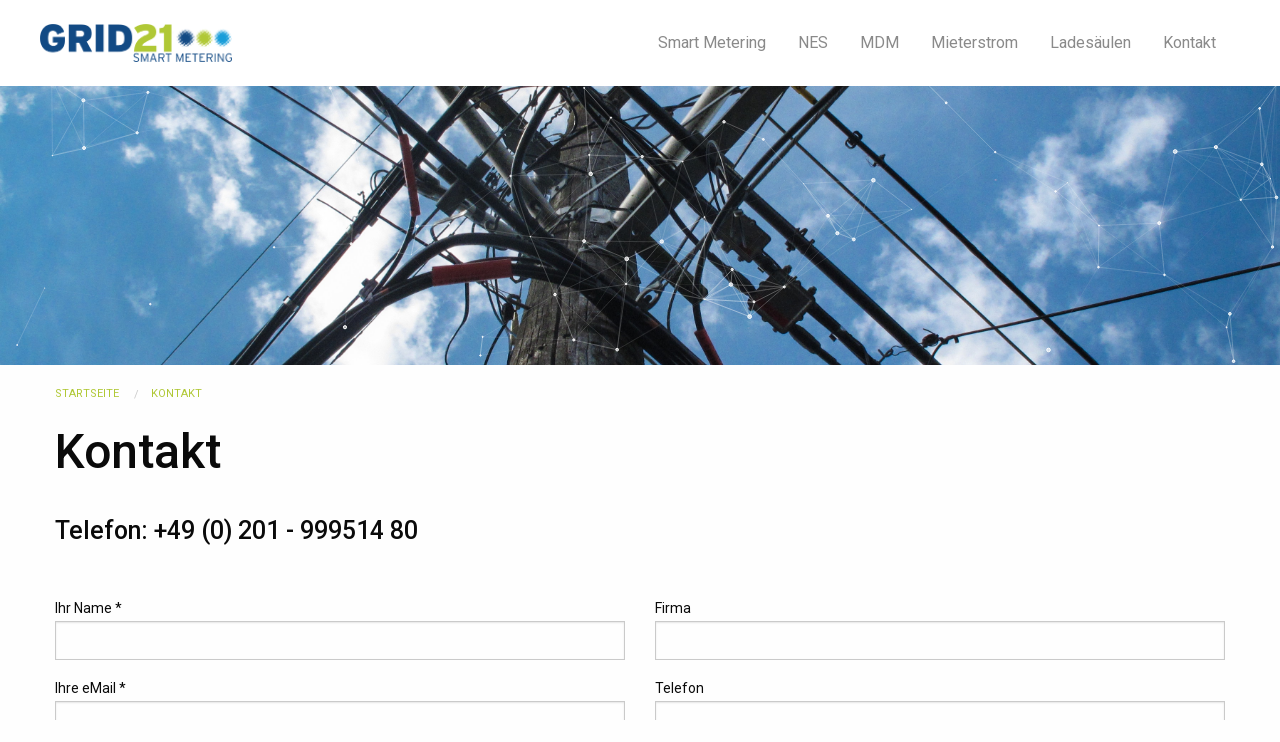

--- FILE ---
content_type: text/html;charset=UTF-8
request_url: https://grid21.de/Kontakt
body_size: 7132
content:
<!doctype html>
<html class="no-js" lang="de">
<head>
<meta charset="utf-8">
<meta http-equiv="x-ua-compatible" content="ie=edge">
<meta name="viewport" content="width=device-width, initial-scale=1.0">
<base href="//grid21.de/" />
<title>Kontakt - Smart metering - GRID21</title>
<link rel="shortcut icon" type="image/x-icon" href="img/fav.png?firma=g21">
<link rel="stylesheet" href="css/font-awesome-min.css">
<link rel="stylesheet" href="css/simplelightbox.min.css">
<link rel="stylesheet" href="css/app.css?v=0.1">
<style>
.dreispalten p img {
width: 200px;
margin: 0 auto;
display: block;
}
table.clear {
border: none;
background: none;
table-layout: fixed;
}
table.clear tbody tr td {
border-left: none;
padding-left: 0;
}
table.clear thead, table.clear tbody, table.clear tfoot {
background: none;
border:none;
}
table.clear tbody tr {
background: none !important;
border-top: none;
}
.submit-search {
}
h3+table.clear,
h3+p+img {
margin-top: 1em;
}
.block-text-menu .submenu-row .large-9.column,
.block-ansprechpartner .submenu-row .large-9.column {
padding-right: 100px;
}
a.zoomlink img:hover {
cursor: zoom-in;
}
@media screen and (max-width: 600px) {
.rwd-table {
overflow-x: auto;
-webkit-overflow-scrolling: touch;
}
.reveal {
overflow-y: scroll;
-webkit-overflow-scrolling: touch;
}
body.home {
background-size: auto 100vh !important;
background-repeat: no-repeat !important;
}
.block-text-menu .submenu-row .large-9.column,
.block-ansprechpartner .submenu-row .large-9.column {
padding-right: 0.625rem;
}
.button.halfex {
display: inline-block;
width: 99%;
margin-left: 0;
margin-right: 0;
}
}
/*main a[href*=".pdf"]:before {
content: '\f1c1';
font-family: fontAwesome;
margin-right: 5px;
}*/
</style>
</head>
<body class=" g21" >
<header class="block weiss main-nav">
<div class="title-bar" style="width:100%">
<div class="row collapse">
<div class="small-12 column">
<nav class="top-bar">
<div class="top-bar-title">
<a href="/" title="Startseite"><img src="img/logo-grid21.png" class="logo" alt="Logo / Home" class="logo"></a>
<span data-responsive-toggle="responsive-menu" data-hide-for="large">
<button class="menu-icon" type="button" data-toggle></button>
</span>
</div>
<div id="responsive-menu">
<div class="top-bar-left">
<ul class="menu" data-responsive-menu="drilldown medium-dropdown" data-parent-link="true" data-back-button="<li class='js-drilldown-back'><a>zurÃ¼ck</a></li>">
<li>
<a href="smart-metering/" title="Smart Metering">Smart Metering</a>
</li>
<li>
<a href="nes/" title="NES">NES</a>
</li>
<li>
<a href="mdm/" title="MDM">MDM</a>
</li>
<li>
<a href="mieterstrom/" title="Mieterstrom">Mieterstrom</a>
</li>
<li>
<a href="ladesaeulen/" title="Ladesäulen">Ladesäulen</a>
</li>
<li>
<a href="kontakt/" title="Kontakt">Kontakt</a>
</li>
</ul>
</div>
</div>
</nav>
</div>
</div>
</div>
</header>
<div class="block fullscreen half center"
style="background-image: url(data/images/dina-lydia-328569.jpg);" id="particles-js">
<div class="row">
<div class="small-12 column">
</div>
</div>
</div>
<nav aria-label="Sie sind hier:" role="navigation" class="hide-for-small-only row breadcrumps" style="padding-top: 20px;">
<ul itemscope itemtype="http://schema.org/BreadcrumbList" class="breadcrumbs column">
<li itemprop="itemListElement" itemscope itemtype="http://schema.org/ListItem">
<a itemprop="item" href="/"><span itemprop="name">Startseite</span></a>
<meta itemprop="position" content="1" />
</li>
<li itemprop="itemListElement" itemscope itemtype="http://schema.org/ListItem">
<a itemprop="item" href="Kontakt/"><span itemprop="name">Kontakt</span></a>
<meta itemprop="position" content="2" />
</li>
</ul>
</nav>
<main id="scroll-to-element">
<div class="row">
<div class="small-12 column">
<h1>Kontakt</h1>
</div>
</div>
<div class="block block-text ">
<div class="row">
<div class="small-12 column">
<div class="upper">
<h3>Telefon: +49 (0) 201 - 999514 80</h3>
</div>
</div>
</div>
</div>
<div class="block block-text ">
<div class="row important text">
<div class="small-12 column">
<form action="/worker/senden.cfm" method="post" id="kontaktform">
<div class="row">
<div class="medium-6 column">
<label>Ihr Name *</label>
<input type="text" name="name" required>
</div>
<div class="medium-6 column">
<label>Firma</label>
<input type="text" name="firma">
</div>
</div>
<div class="row">
<div class="medium-6 column">
<label>Ihre eMail *</label>
<input type="email" name="email" required>
</div>
<div class="medium-6 column">
<label>Telefon</label>
<input type="text" name="telefon">
</div>
</div>
<div class="row">
<div class="small-12 column">
<label>Ihre Nachricht *</label>
<textarea name="nachricht" rows="7" required></textarea>
</div>
</div>
<div class="row">
<div class="small-12 column">
<input type="hidden" name="an" value="f.broekman@dvs.net">
<input type="submit" value="Abschicken" class="button">
</div>
</div>
</form>
<div id="danke" style="display: none;">
</div>
</div>
</div>
</div>
<div class="block block-text ">
<div class="row">
<div class="small-12 column">
<div class="upper">
<ul>
<li>Kontaktdatenblatt Strom <a href="../data/files/datenblatt-zur-marktkommunikation-strom.pdf" target="_blank">Download Pdf</a></li>
</ul>
</div>
</div>
</div>
</div>
</main>
<footer class="block">
<nav class="nav-social">
<div class="row collapse">
<div class="small-12 medium-2 column small-text-center">
<a href="/" title="Startseite"><img src="img/logo-grid21.png" class="logo" alt="Logo / Home" class="logo"></a>
</div>
<div class="small-12 medium-3 column">
</div>
<div class="small-12 medium-7 column">
<ul class="menu vertical medium-horizontal">
<li><a href="smart-metering/" title="Smart Metering">Smart Metering</a></li>
<li><a href="nes/" title="NES">NES</a></li>
<li><a href="mdm/" title="MDM">MDM</a></li>
<li><a href="mieterstrom/" title="Mieterstrom">Mieterstrom</a></li>
<li><a href="ladesaeulen/" title="Ladesäulen">Ladesäulen</a></li>
<li><a href="kontakt/" title="Kontakt">Kontakt</a></li>
</ul>
<ul class="menu vertical medium-horizontal">
<li>
<a href="/home/impressum">Impressum</a>
</li>
<li>
<a href="/home/rechtliche-hinweise">Datenschutzerklärung</a>
</li>
<li>
<a href="/download">Download</a>
</li>
</ul>
</div>
</div>
</nav>
</footer>
<script src="bower_components/jquery/dist/jquery.min.js"></script>
<script src="bower_components/what-input/dist/what-input.min.js"></script>
<script src="bower_components/foundation-sites/dist/js/foundation.min.js"></script>
<script src="js/ajaxform.js"></script>
<script src="js/simple-lightbox.min.js"></script>
<script src="js/particles.min.js"></script>
<script src="js/min/app-min.js"></script>
<!-- Piwik -->
<script type="text/javascript">
var _paq = _paq || [];
_paq.push(['trackPageView']);
_paq.push(['enableLinkTracking']);
(function() {
var u="//piwik.dvs.net/";
_paq.push(['setTrackerUrl', u+'piwik.php']);
_paq.push(['setSiteId', 13]);
var d=document, g=d.createElement('script'), s=d.getElementsByTagName('script')[0];
g.type='text/javascript'; g.async=true; g.defer=true; g.src=u+'piwik.js'; s.parentNode.insertBefore(g,s);
})();
</script>
<noscript><p><img src="//piwik.dvs.net/piwik.php?idsite=13" style="border:0;" alt="" /></p></noscript>
<!-- End Piwik Code -->
</body>
</html>


--- FILE ---
content_type: application/javascript
request_url: https://grid21.de/js/min/app-min.js
body_size: 1516
content:
"use strict";$(document).foundation(),$().ready(function(){$("#kontaktform").submit(function(e){$(this).ajaxSubmit({success:function e(){$("#kontaktform").hide(),$("#danke").show()}}),e.preventDefault()}),$("iframe[src*='youtube']").wrap('<div class="flex-video widescreen">'),$("table").wrap('<div class="rwd-table"></div>"'),$(document).on("click",".gal-link",function(e){var i=$(this).attr("href");$("#galerie-list").hide(),$("#galerie-wrap").load("/worker/galerie-inline.cfm?galerie="+i),e.preventDefault()}),$(document).on("click",".gal-back",function(e){$("#galerie-list").show(),$("#galerie-wrap").html(""),e.preventDefault()}),$("#loginform").submit(function(e){$(this).ajaxSubmit({success:function e(){location.reload()},error:function e(){alert("Falsche Login-Daten")}}),e.preventDefault()}),$(window).scroll(function(){var e=$(window).scrollTop();$(".fullscreen").css({backgroundSize:100+e/50+"%"})})}),particlesJS("particles-js",{particles:{number:{value:200,density:{enable:!0,value_area:1e3}},color:{value:"#ffffff"},shape:{type:"circle",stroke:{width:1,color:"#fff"},polygon:{nb_sides:8},image:{src:"img/github.svg",width:100,height:100}},opacity:{value:.6,random:!1,anim:{enable:!1,speed:1,opacity_min:.1,sync:!1}},size:{value:2,random:!0,anim:{enable:!1,speed:40,size_min:.1,sync:!1}},line_linked:{enable:!0,distance:120,color:"#ffffff",opacity:.4,width:1}},interactivity:{detect_on:"canvas",events:{onhover:{enable:!0,mode:"grab"},onclick:{enable:!1},resize:!0},modes:{grab:{distance:150,line_linked:{opacity:.8}},bubble:{distance:400,size:40,duration:2,opacity:8,speed:3},repulse:{distance:200,duration:.4},push:{particles_nb:4},remove:{particles_nb:2}}},retina_detect:!0});